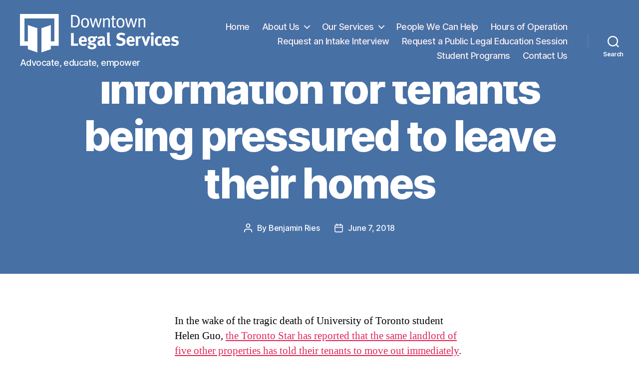

--- FILE ---
content_type: text/plain
request_url: https://www.google-analytics.com/j/collect?v=1&_v=j102&a=183407423&t=pageview&_s=1&dl=https%3A%2F%2Fdowntownlegalservices.ca%2Feviction-rights-info%2F&ul=en-us%40posix&dt=Information%20for%20tenants%20being%20pressured%20to%20leave%20their%20homes%20%E2%80%93%20Downtown%20Legal%20Services&sr=1280x720&vp=1280x720&_u=IEBAAEABAAAAACAAI~&jid=644945050&gjid=1280292033&cid=2094491174.1768851410&tid=UA-50674800-1&_gid=1770282886.1768851410&_r=1&_slc=1&z=1687822309
body_size: -453
content:
2,cG-7V3FYFDWWB